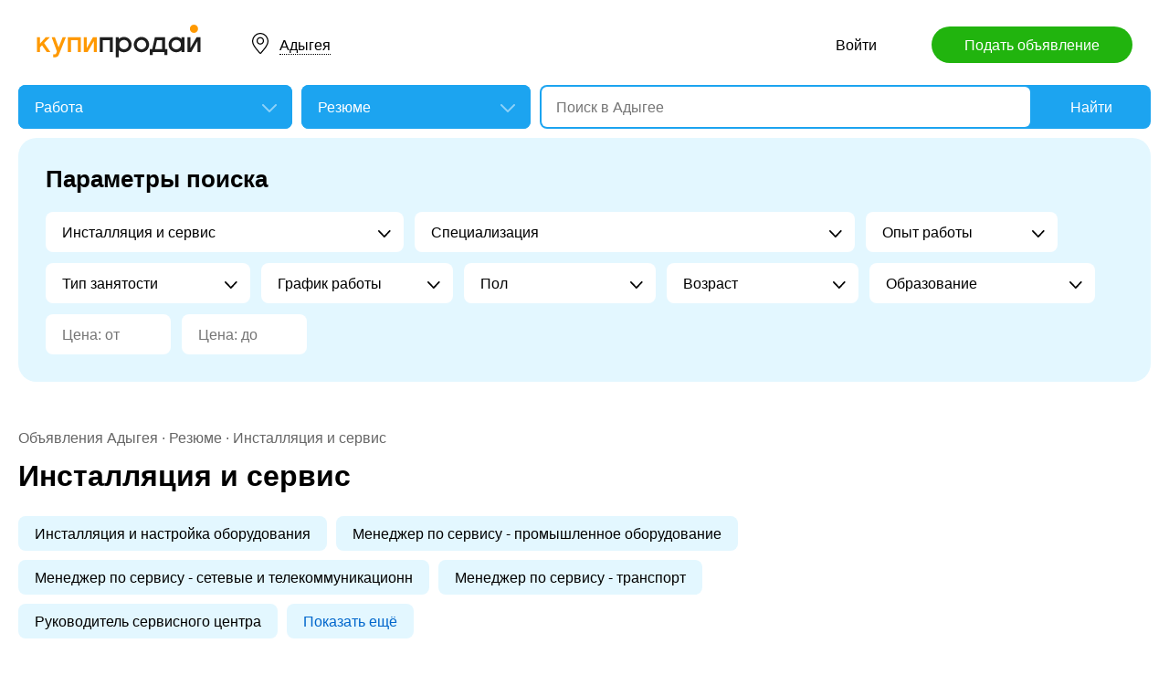

--- FILE ---
content_type: text/html; charset=utf-8
request_url: https://adygheya.kupiprodai.ru/rabota/all_rezume/param1782
body_size: 6630
content:
<!DOCTYPE html>
<html lang="ru">
<head>
	<meta http-equiv="Content-Type" content="text/html; charset=utf-8">
	<title>Резюме в сфере Инсталляция и сервис в Адыгее</title>
	<meta name="description" content="Подбор персонала в сфере Инсталляция и сервис, поиск сотрудников по базе резюме в Адыгее. Самая свежая в Адыгее база резюме на КупиПродай.">
	<meta name="keywords" content="Резюме: Инсталляция и сервис, Адыгея">
	<link rel="preconnect" href="//mc.yandex.ru">
	<link rel="stylesheet" href="https://kupiprodai.ru/styles/style_new.css?12012026" type="text/css">
	<link rel="stylesheet" href="https://kupiprodai.ru/styles/jquery-ui.min.css" type="text/css">
	<link rel="icon" href="https://adygheya.kupiprodai.ru/favicon-120x120.png" sizes="120x120" type="image/png">
	<link rel="icon" href="https://adygheya.kupiprodai.ru/favicon-32x32.png" sizes="32x32" type="image/png">
	<link rel="shortcut icon" href="https://adygheya.kupiprodai.ru/favicon.ico" type="image/x-icon">
	<link rel="yandex-tableau-widget" href="https://adygheya.kupiprodai.ru/yandex-tableau-manifest.json">
		<script src="https://kupiprodai.ru/js/jquery-1.8.2.min.js"></script>
	<script src="https://kupiprodai.ru/js/jquery-ui.min.js"></script>
	<script src="https://kupiprodai.ru/js/intersection-observe.polyfill.js?12012026"></script>
	<script src="https://kupiprodai.ru/js/lazyLoad.js?12012026"></script>
	<script src="https://kupiprodai.ru/js/params_data.js?12012026"></script>
	<script src="https://kupiprodai.ru/js/params_core.js?12012026"></script>
	<script src="https://kupiprodai.ru/js/metro_array.js?12012026"></script>
	<script src="https://kupiprodai.ru/js/metro_core.js?12012026"></script>
</head>
<body>
	<script>
		$(function() {
			img_add_like = "https://kupiprodai.ru/images/pc/flag_off.svg";
			img_remove_like = "https://kupiprodai.ru/images/pc/flag_on.svg";
			add_like_text = "Разместить здесь";
			remove_like_text = "Размещено";
			bbslike_id = "";
			vip_site = "https://vip.kupiprodai.ru";
			site = "https://kupiprodai.ru";
			favorite_image_on = "https://kupiprodai.ru/images/pc/heart_on.svg";
			favorite_image_off = "https://kupiprodai.ru/images/pc/heart_off.svg";
		});
	</script>
	
	<header>
		<div class="content_center relative box-sizing">
			<div class="top">
	<a href="https://kupiprodai.ru/"><img class="logo" src="https://kupiprodai.ru/images/pc/logo.svg" width="180" height="36" alt="КупиПродай" title="КупиПродай"></a>
	<div class="region"><a id="cityhref" href="#">Адыгея</a></div>
	<a class="add box-sizing" href="https://kupiprodai.ru/login/">Подать объявление</a>
	<div class="menu">
				<a class="menu_link" href="https://kupiprodai.ru/login/">Войти </a>
						
	</div>
</div>

			<script>
var new_design = true;
$(function() {
	$.ajaxSetup({
		xhrFields: { withCredentials: true }
	});
	$("#searchword").autocomplete({
		source: "https://vip.kupiprodai.ru/api/getsearchhints/?params="+ btoa($("input[name='cityid']").val()+':'+$("#metro_id").val()+':'+$("input[name='personal']").val()+':'+$("input[name='search_price_from']").val()+':'+$("input[name='search_price_to']").val()),
		minLength: 0,
		select: function( event, ui ) {
			if (ui.item.sUrl != '') location.href = ui.item.sUrl;
			else $("#searchword").val(ui.item.sLabel);
			return false;
		}
	}).autocomplete( "instance" )._renderItem = function( ul, item ) {
		var text = "<div>" + item.sLabel;
		if (item.mLabel != '') text += "<span>" + item.mLabel + "</span>";
		text += '</div>';
		return $( "<li>" )
			.append( text )
			.appendTo( ul );
	};
	$("#searchword").click(function() {
		if ($(this).val().length == 0) {
			$(this).autocomplete("search");
		}
	});

	$("#cityhref").click(function() {
		$(".region_block").show();
		if ($("#citysel").val().length == 0) {
			$("#citysel").autocomplete("search");
		}
		return false;
	});

	$("#citysel").autocomplete({
		source: "/getcitys.php?links=1&new=1",
		minLength: 0,
		search: function(event, ui) {
			$('#citys-output ul').empty();
		}
	}).autocomplete( "instance" )._renderItem = function(ul, item) {
		return $('<li>')
				.data('item.autocomplete', item)
				.append(item.value.replace("(", "<br> <span>").replace(")", "</span>"))
				.appendTo($('#citys-output ul'));
	};
	$("#citysel").click(function() {
		$(this).val("");
		if ($(this).val().length == 0) {
			$(this).autocomplete("search");
		}
	});

	$('#citysel_close').click(function () {
		$('#citys-output ul').empty();
		$(".region_block").hide();

		return false;
	});

	var spodrazdely = [];
	$.getJSON("https://vip.kupiprodai.ru/api/getpodrazdely/", function(data) { spodrazdely = data; });
	$('#razdel_id_choose').on('change', function() {
		var razdel_id = this.value;
		$("#cat_id").empty();
		if (razdel_id != -1) {
			var text = "Выберите подкатегорию";
			var o = new Option(text, razdel_id + '_' + 0);
			$(o).html(text);
			$("#cat_id").append(o);
			$.each(spodrazdely[this.value], function (i, item) {
				var o = new Option(item.name, razdel_id + '_' + item.id);
				$(o).html(item.name);
				$("#cat_id").append(o);
			});
			$("#cat_id").change();
			$("#cat_id_block").show();
		} else {
			$("#cat_id_block").hide();
			$("#params").hide();
		}
	});

	show_metro(0,0);
	$('#params').on('change', 'select,input:text', function() {
		$('#searchformconfirm').show();
	});
});
</script>

<form method="post" action="https://kupiprodai.ru/search/" id="searchform">
	<div class="hideit region_block" id="citys-output">
		<input class="input margin_bottom_15 box-sizing ui-autocomplete-input" id="citysel" type="text" name="city" placeholder="Регион или город" value="" autocomplete="off">
		<a class="modal_block_close" id="citysel_close" href="#"></a>
		<ul class="citysel-ul"></ul>
	</div>
	<div class="search">
		<div class="search_select">
			<select class="select" name="razdel_id_choose" id="razdel_id_choose">
				<option data-id="-1" value="-1" >Во всех категориях</option>
									<option value="1" >Транспорт</option>
									<option value="9" >Недвижимость</option>
									<option value="16" >Личные вещи</option>
									<option value="19" >Электроника, техника</option>
									<option value="27" >Дом и сад, мебель, бытовое</option>
									<option value="31" >Текстиль</option>
									<option value="42" >Животные</option>
									<option value="51" >Услуги и предложения</option>
									<option value="59" selected>Работа</option>
									<option value="75" >Хобби, Отдых, Спорт</option>
									<option value="331" >Оборудование</option>
									<option value="342" >Сырье</option>
									<option value="351" >Строительные товары и услуги</option>
									<option value="359" >Продукты питания</option>
							</select>
		</div>
		<div class="search_select " id="cat_id_block">
			<select class="select" name="cat_id" id="cat_id">
																																																																																																														<option value="59_0">Выберите подкатегорию</option>
															<option  value="59_137">Вакансии</option>
															<option selected value="59_138">Резюме</option>
																																																																																</select>
		</div>
		<div class="search_form">
			<input class="searching box-sizing" placeholder="Поиск в Адыгее" id="searchword" type="text" size="25" name="searching" value="" autocomplete="off">
								</div>
		<div class="search_button">
			<input type="hidden" id="cityid" name="cityid" value="-5">
			<input type="hidden" name="personal" value="-1">
			<input type="submit" id="searchSub" value="Найти">
		</div>
	</div>

	<fieldset class="search_params font_size_0 box-sizing" id="params" >
		<span class="title26 block margin_bottom_20">Параметры поиска</span>
														<select class="select search_params_standart" id="param_data84" data-param="84" name="paramdata[84]">
						<option value="">Сфера деятельности</option>
																					<option  value="1759">IT, интернет, телеком</option>
																												<option  value="1760">Бухгалтерия, учёт, финансы</option>
																												<option  value="1761">Маркетинг, реклама, PR</option>
																												<option  value="1762">Административный персонал, Секретариат</option>
																												<option  value="1763">Банки, инвестиции, лизинг</option>
																												<option  value="1764">Управление персоналом, тренинги</option>
																												<option  value="1765">Автомобильный бизнес</option>
																												<option  value="1766">Безопасность</option>
																												<option  value="1767">Высший менеджмент</option>
																												<option  value="1768">Добыча сырья</option>
																												<option  value="1769">Искусство, развлечения, медиа</option>
																												<option  value="1770">Консультирование</option>
																												<option  value="1771">Медицина, фармацевтика</option>
																												<option  value="1772">Наука, образование</option>
																												<option  value="1773">Госслужба, Некоммерческие организации</option>
																												<option  value="1774">Продажи</option>
																												<option  value="1775">Производство, промышленность</option>
																												<option  value="1776">Страхование</option>
																												<option  value="1777">Строительство, недвижимость</option>
																												<option  value="1778">Транспорт, логистика</option>
																												<option  value="1779">Туризм, гостиницы, рестораны</option>
																												<option  value="1780">Юристы</option>
																												<option  value="1781">Фитнес-клубы, салоны красоты</option>
																												<option selected value="1782">Инсталляция и сервис</option>
																												<option  value="1783">Закупки</option>
																												<option  value="1784">Начало карьеры, студенты</option>
																												<option  value="1785">Домашний персонал</option>
																												<option  value="1786">Рабочий персонал</option>
																												<option  value="1787">Девушки на работу</option>
																		</select>
																<select class="select search_params_standart" id="param_data138" data-param="138" name="paramdata[138]">
						<option value="">Специализация</option>
																																																																																																																																																																																																																																																																																																																																																																																																																																																																																																																																																																																																																																																																																																																																																																																																																																																																																																																																																																																																																																																																																																																																																																																																																																																																																																																																																																																																																																																																																																																																																																																																																																													<option  value="4153">Инсталляция и настройка оборудования</option>
																												<option  value="4154">Менеджер по сервису - промышленное оборудование</option>
																												<option  value="4155">Менеджер по сервису - сетевые и телекоммуникационн</option>
																												<option  value="4156">Менеджер по сервису - транспорт</option>
																												<option  value="4157">Руководитель сервисного центра</option>
																												<option  value="4158">Сервисный инженер</option>
																																																																																																																																																																																																																																																																																																																																																																																																																																																																																																																																																																																																																																																																																																																																																																																																																																																																																																																																																																																																																																																																																																																																																																																																																																																																																																																																																																																																																																																																																																																																																																																																																																																																																																																																																																																																																																																																																																																																																																																																																																																																																																																																																																																																																																																																																																																																																																																																																																																																																																																																																																																																																																																																																																																																																																																																																																																																																																																																																																																																																																																																																																																																																																																																																																																																																																																																																																																																																																																																																																																																																																																																																																																																																																																																																																																																																																																																																																																																																																																																																																																																																																																																																																																																																																																																																																																																																																																																																																																																																																																																																																															</select>
																<select class="select search_params_standart" id="param_data146" data-param="146" name="paramdata[146]">
						<option value="">Опыт работы</option>
																					<option  value="4873">Нет опыта</option>
																												<option  value="4874">От 1 года до 3 лет</option>
																												<option  value="4875">От 3 до 6 лет</option>
																												<option  value="4876">Более 6 лет</option>
																		</select>
																<select class="select search_params_standart" id="param_data147" data-param="147" name="paramdata[147]">
						<option value="">Тип занятости</option>
																					<option  value="4877">Полная занятость</option>
																												<option  value="4878">Частичная занятость</option>
																												<option  value="4879">Стажировка</option>
																												<option  value="4880">Временная работа</option>
																		</select>
																<select class="select search_params_standart" id="param_data148" data-param="148" name="paramdata[148]">
						<option value="">График работы</option>
																					<option  value="4881">Полный день</option>
																												<option  value="4882">Гибкий график</option>
																												<option  value="4883">Удаленная работа</option>
																												<option  value="4884">Сменный график</option>
																												<option  value="4885">Вахтовый метод</option>
																		</select>
																<select class="select search_params_standart" id="param_data149" data-param="149" name="paramdata[149]">
						<option value="">Пол</option>
																					<option  value="4886">Мужской</option>
																												<option  value="4887">Женский</option>
																		</select>
																<select class="select search_params_standart" id="param_data150" data-param="150" name="paramdata[150]">
						<option value="">Возраст</option>
																					<option  value="4888">14–18</option>
																												<option  value="4889">18–30</option>
																												<option  value="4890">30–40</option>
																												<option  value="4891">40–50</option>
																												<option  value="4892">50–60</option>
																												<option  value="4893">от 60 лет</option>
																		</select>
																<select class="select search_params_standart" id="param_data151" data-param="151" name="paramdata[151]">
						<option value="">Образование</option>
																					<option  value="4894">Высшее</option>
																												<option  value="4895">Незаконченное высшее</option>
																												<option  value="4896">Среднее</option>
																												<option  value="4897">Среднее специальное</option>
																		</select>
											
					<input class="input box-sizing" placeholder="Цена: от" type="text" size="10" name="search_price_from" value="">
			<input class="input box-sizing" placeholder="Цена: до" type="text" size="10" name="search_price_to" value="">
				<div class="metro inline_block" style="display: none;" id="metrodiv">
			<select class="select search_params_standart" id="metro_id" name="metro_id"></select>
		</div>
		<div id="searchformconfirm" class="hideit">
			<input type="button" value="Применить параметры" onclick="$('#searchSub').click();">
		</div>
	</fieldset>
</form>
		</div>
	</header>
	
	<main>
		<div class="content_center content_columns_240 box-sizing">
			<div class="content_left">
								<div class="nav margin_bottom_10">
					<a href="https://adygheya.kupiprodai.ru/">Объявления Адыгея</a> &middot; <a title="Резюме" href="https://adygheya.kupiprodai.ru/rabota/all_rezume/">Резюме</a> &middot; <a href="https://adygheya.kupiprodai.ru/rabota/all_rezume/param1782">Инсталляция и сервис</a>				</div>
				<h1 class="msg_title margin_bottom_25">Инсталляция и сервис</h1>
								
								<div class="params font_size_0 margin_bottom_30 box-sizing">
										<a href="https://adygheya.kupiprodai.ru/rabota/all_rezume/param1782_4153">Инсталляция и настройка оборудования</a>
										<a href="https://adygheya.kupiprodai.ru/rabota/all_rezume/param1782_4154">Менеджер по сервису - промышленное оборудование</a>
										<a href="https://adygheya.kupiprodai.ru/rabota/all_rezume/param1782_4155">Менеджер по сервису - сетевые и телекоммуникационн</a>
										<a href="https://adygheya.kupiprodai.ru/rabota/all_rezume/param1782_4156">Менеджер по сервису - транспорт</a>
										<a href="https://adygheya.kupiprodai.ru/rabota/all_rezume/param1782_4157">Руководитель сервисного центра</a>
					
										<div class="params_all font_size_0 hideit">
												<a href="https://adygheya.kupiprodai.ru/rabota/all_rezume/param1782_4158">Сервисный инженер</a>
											</div>
					
					<span class="params_show_more"><a onclick="$('.params').css('white-space', 'normal');$('.params_all').css('display','inline');$('.params_show_more').hide();return false;" href="#">Показать ещё</a></span>
									</div>
				
										
				<div class="msgs_menu margin_bottom_25">
					<div class="msgs_view">
						<a class="msgs_view_gallery" href="https://adygheya.kupiprodai.ru/view/gallery/" title="Галерея"></a>
						<a class="msgs_view_list_act" onclick="return false;" href="https://adygheya.kupiprodai.ru/view/list/" title="Список"></a>
					</div>
					<div class="msgs_filter">
						<span>Все</span>						<a href="https://adygheya.kupiprodai.ru/rabota/all_rezume/param1782?personal=0">Частные</a>						<a href="https://adygheya.kupiprodai.ru/rabota/all_rezume/param1782?personal=1">Компании</a>					</div>
				</div>

				
				
								<div class="margin_top_15 margin_bottom_50">
										<p>Выберите более мягкие условия для поиска — <a class="a_blue" title="Доска бесплатных объявлений" href="https://adygheya.kupiprodai.ru/">найдите объявления по категориям</a></p>
									</div>
				
									<div class="margin_top_15 margin_bottom_100">
						<p class="margin_bottom_20">Посмотреть объявления в категории — Резюме Инсталляция и сервис:<br>												<a class="a_blue" title="Резюме Инсталляция и сервис" href="https://kupiprodai.ru/rabota/rezume/param1782">По всей России — Резюме Инсталляция и сервис</a></p>
						<a class="a_blue" title="Подать объявление" href="https://kupiprodai.ru/login/">Разместить объявление здесь</a>
					</div>

										<div class="gallery margin_bottom_30">
																																																																													</div>
						
				
							</div>

			<div class="content_right">
				<div class="margin_bottom_70">
										<!-- Yandex.RTB R-A-136546-2 -->
					<div id="yandex_rtb_R-A-136546-2"></div>
					<script type="text/javascript">
						(function(w, d, n, s, t) {
							w[n] = w[n] || [];
							w[n].push(function() {
								Ya.Context.AdvManager.render({
									blockId: "R-A-136546-2",
									renderTo: "yandex_rtb_R-A-136546-2",
									async: true,
									onRender: function (data) {
										document.getElementById("blockCenterText1").style.display = 'block';
										document.getElementById("blockCenterText2").style.display = 'block';
									}
								},
									function () {
										document.getElementById("blockCenterText1").style.display = 'block';
										document.getElementById("blockCenterText2").style.display = 'block';
									}
								);
							});
							t = d.getElementsByTagName("script")[0];
							s = d.createElement("script");
							s.type = "text/javascript";
							s.src = "//an.yandex.ru/system/context.js";
							s.async = true;
							t.parentNode.insertBefore(s, t);
						})(this, this.document, "yandexContextAsyncCallbacks");
					</script>
											
					<div class="banner_kupi banner_shop box-sizing hideit" id="blockCenterText1">
						<div></div>
						<p>Хотите, чтобы Ваш магазин был в каталоге КупиПродай?</p>
						<a href="https://vip.kupiprodai.ru/info/business/">Добавить магазин</a>
					</div>
				</div>

				<div class="center_text margin_bottom_25 hideit" id="blockCenterText2">
					<a target="_blank" href="https://play.google.com/store/apps/details?id=ru.kupiprodai.androidmobile"><img class="margin_bottom_15" src="https://kupiprodai.ru/images/pc/google_play_badge.svg" width="120" height="40" alt="Google Play Маркет" title="Google Play Маркет"></a><br>
					<a target="_blank" href="https://itunes.apple.com/ru/app/id1370428314"><img src="https://kupiprodai.ru/images/pc/app_store_badge.svg" width="120" height="40" alt="App Store" title="App Store"></a>
				</div>
			</div>
		</div>
	</main>

	<div id="msg_spam_form" title='Оставить жалобу'></div>
	<footer>
	<div class="content_center box-sizing">
		<div class="footer_menu">
            <a href="https://adygheya.kupiprodai.ru/">Доска объявлений Адыгея</a>
			<a href="https://kupiprodai.ru/login/">Подать объявление</a>
			<a href="https://kupiprodai.ru/login/">Личный кабинет</a>
			<a href="https://kupiprodai.ru/all">Все сервисы</a>
			<a href="https://adygheya.kupiprodai.ru/shops">Магазины</a>
			<a href="https://vip.kupiprodai.ru/info/terms/">Правила</a>
			<a href="https://adygheya.kupiprodai.ru/contact/">Контакты</a>
			<a href="https://adygheya.kupiprodai.ru/mobile/1/">Мобильная версия</a>
        </div>
		<div class="footer_info">
			Сайт бесплатных объявлений Адыгея © КупиПродай. Помогает купить или продать! <a href="https://vip.kupiprodai.ru/info/terms/">Пользовательское соглашение</a>.<br>
			8 (800) 550-95-80 (отдел по работе с клиентами, с 10:00 до 19:00), <a href="https://adygheya.kupiprodai.ru/contact/">обратиться в поддержку</a>.
		</div>
		<div class="footer_app font_size_0">
			<a target="_blank" href="https://play.google.com/store/apps/details?id=ru.kupiprodai.androidmobile"><img src="https://kupiprodai.ru/images/pc/google_play_badge.svg" width="120" height="40" alt="Google Play Маркет" title="Google Play Маркет"></a>
			<a target="_blank" href="https://itunes.apple.com/ru/app/id1370428314"><img src="https://kupiprodai.ru/images/pc/app_store_badge.svg" width="120" height="40" alt="App Store" title="App Store"></a>
		</div>
	</div>
</footer>


<script type="text/javascript" >
   (function(m,e,t,r,i,k,a){m[i]=m[i]||function(){(m[i].a=m[i].a||[]).push(arguments)};
   m[i].l=1*new Date();k=e.createElement(t),a=e.getElementsByTagName(t)[0],k.async=1,k.src=r,a.parentNode.insertBefore(k,a)})
   (window, document, "script", "https://mc.yandex.ru/metrika/tag.js", "ym");

   ym(24267385, "init", {
        clickmap:true,
        trackLinks:true,
        accurateTrackBounce:true
   });
</script>
<noscript><div><img src="https://mc.yandex.ru/watch/24267385" style="position:absolute; left:-9999px;" alt="" /></div></noscript>




	<link rel="stylesheet" href="https://kupiprodai.ru/styles/jquery.webui-popover.css?12012026" type="text/css">
	<script src="https://kupiprodai.ru/js/favorite.js?12012026"></script>
		<script src="https://kupiprodai.ru/js/jquery.cookie.js?12012026"></script>
	<script src="https://kupiprodai.ru/js/jquery.webui-popover.js?12012026"></script>
	<script src="https://vip.kupiprodai.ru/js/cat_show_more.js?12012026"></script>
	<script src="https://kupiprodai.ru/js/msgs.js?12012026"></script>
		<script>
		$(function() {
			map_params = "eyJhY3Rpb24iOiJpbmRleCIsInJlZ2lvbiI6ImFkeWdoZXlhIiwicmF6ZGVsIjoicmFib3RhIiwiY2l0eSI6ImFsbCIsInBvZHJhemRlbCI6InJlenVtZSIsInBhcmFtcyI6InBhcmFtMTc4MiJ9";
			map_coords = [44.609764,40.100517];
			autoopened = false;
			force_click = true;
		});
	</script>
		<script>
		scrollClickPause = false;
		loadCount = 1;
		$(function() {
			$(window).scroll(function() {
				if (!scrollClickPause && $('#show_more').length) {
					var windowHeight = $(window).height();
					var self = $('#show_more');
					var height = self.offset().top + self.height();
					var diff = 200;
					if ($(document).scrollTop() + windowHeight >= height - diff && loadCount <= 5) {
						scrollClickPause = true;
						self.click();
						loadCount++;
					}
				}
			});
		});
	</script>
	<script>
		$(function() {
			
			$('.favorite_popover').webuiPopover({placement: "top-right",title: " ", content:"Добавлено в <a href='"+site+"/favorite/'>избранное</a>", autoHide:3000, trigger:'manual'});
			$('.bbslike_popover').webuiPopover({placement: "top-right",title: " ", content:"Ваша реклама включена в этом объявление. <a href='"+vip_site+"/more/free/"+bbslike_id+"/page1/'>Весь список</a>", autoHide:3000, trigger:'manual'});
			
			});
	</script>
</body>
</html>


--- FILE ---
content_type: application/javascript; charset=utf-8
request_url: https://vip.kupiprodai.ru/js/cat_show_more.js?12012026
body_size: 891
content:
$(function () {
    $('#show_more').click(function (e) {
        if ( typeof( e.isTrigger ) == 'undefined' ) loadCount = 1;
        var el = $(this);
        var curr_page = parseInt(el.attr('data-curr_page'));
        $.get(el.attr('href'),
        function(ret){
            curr_page += 1;
            next_page = curr_page + 1;
            // prev_page = curr_page - 1;
            el.attr('data-curr_page', curr_page);
            newlink = el.attr('href').replace(/page[0-9]+/,"page"+next_page);
            el.attr('href', newlink);
            if ($('#next_page').length) {
                newlink = $('#next_page').attr('href').replace(/page[0-9]+/, "page" + next_page);
                $('#next_page').attr('href', newlink);
            }

            if (ret.msgs.length > 0) {
                $('#cat').append("<small id='show_more_page_"+curr_page+"'>- &nbsp;" + curr_page + "&nbsp; -</small>");
                $.each(ret.msgs, function(key, msg) {
                    $('#cat').append(msg);
                });
                if ($.isFunction(window.initLazyLoad)) initLazyLoad();
                if (typeof ret.is_last !== "undefined" && ret.is_last == 1) {
                    el.hide();
                    $('#next_page').hide();
                }
                else {
                    // document.getElementById("show_more_page_"+curr_page).scrollIntoView();
                    scrollClickPause = false;
                    location.href = "#show_more_page_"+curr_page;
                }
                if (typeof site !== "undefined" && $.isFunction($('.favorite_popover').webuiPopover)) $('.favorite_popover').webuiPopover({placement: "top-right",title: " ", content:"Добавлено в <a href='"+site+"/favorite/'>избранное</a>", autoHide:3000, trigger:'manual'});
                if (typeof vip_site !== "undefined" && $.isFunction($('.bbslike_popover').webuiPopover)) $('.bbslike_popover').webuiPopover({placement: "top-right",title: " ", content:"Ваша реклама включена в этом объявление. <a href='"+vip_site+"/more/free/"+bbslike_id+"/page1/'>Весь список</a>", autoHide:3000, trigger:'manual'});
            }
            else {
                el.hide();
                $('#next_page').hide();
            }

        }, "json");

        return false;
    });

    var scripts = [];
    $.getScripts = function (files){
        var queue = $.Deferred().resolve();
        $.each(files, function (i, src){
            if ($.inArray(src, scripts) == -1) {
                scripts.push(src);
                queue = queue.pipe(function () {
                    return $.getScripts[src] || ($.getScripts[src] = $.getScript(src));
                });
            }
        });
        return  queue;
    };
});
